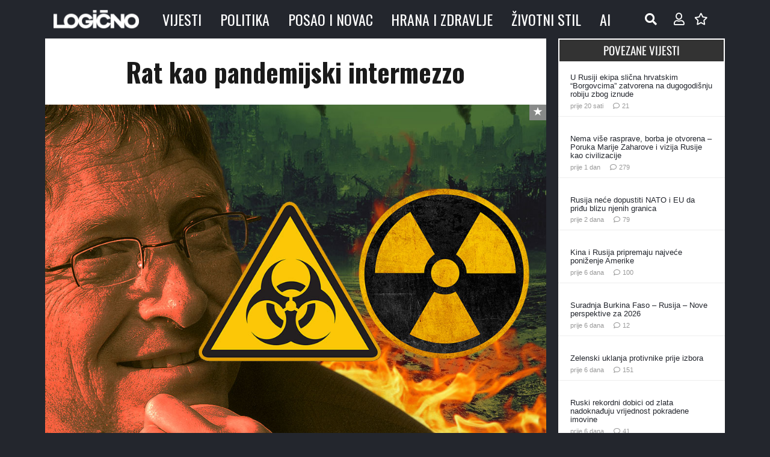

--- FILE ---
content_type: text/html; charset=UTF-8
request_url: https://www.logicno.com/wp-admin/admin-ajax.php
body_size: -744
content:
{"post_id":192730,"counted":true,"storage":{"name":["pvc_visits[0]"],"value":["1769655275b192730"],"expiry":[1769655275]},"type":"post"}